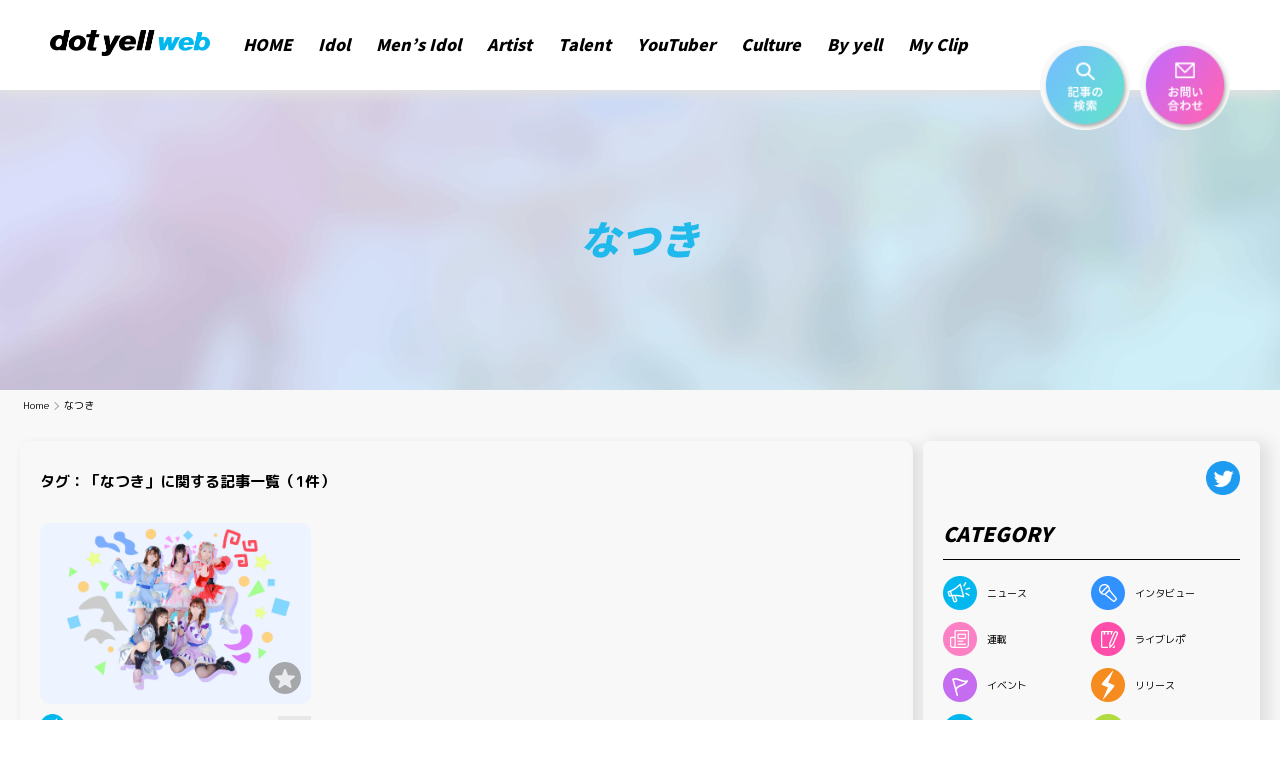

--- FILE ---
content_type: text/html; charset=utf-8
request_url: https://www.google.com/recaptcha/api2/aframe
body_size: 267
content:
<!DOCTYPE HTML><html><head><meta http-equiv="content-type" content="text/html; charset=UTF-8"></head><body><script nonce="ymcaLgGyXVByzt8zlrfm3A">/** Anti-fraud and anti-abuse applications only. See google.com/recaptcha */ try{var clients={'sodar':'https://pagead2.googlesyndication.com/pagead/sodar?'};window.addEventListener("message",function(a){try{if(a.source===window.parent){var b=JSON.parse(a.data);var c=clients[b['id']];if(c){var d=document.createElement('img');d.src=c+b['params']+'&rc='+(localStorage.getItem("rc::a")?sessionStorage.getItem("rc::b"):"");window.document.body.appendChild(d);sessionStorage.setItem("rc::e",parseInt(sessionStorage.getItem("rc::e")||0)+1);localStorage.setItem("rc::h",'1769955757380');}}}catch(b){}});window.parent.postMessage("_grecaptcha_ready", "*");}catch(b){}</script></body></html>

--- FILE ---
content_type: application/javascript
request_url: https://www.dot-yell.com/wp-content/themes/dot-yell/js/main.js?ver=1.0.0
body_size: 1192
content:
window.onload = () => {
  // スライダーの設定(TOPバナー)
  const swiper = new Swiper(".swiper-container.c-bannerSlider__container", {
    spaceBetween: 80,
    autoplay: { delay: 5000 },
    centeredSlides: true,
    slidesPerView: "auto",
    loop: true,
    loopedSlides: 3,
    pagination: {
      el: ".swiper-pagination",
    },
    navigation: {
      nextEl: ".swiper-button-next",
      prevEl: ".swiper-button-prev",
    },
  });

  // スライダーの設定(記事詳細上部)
  const swiperSingle = new Swiper(
    ".swiper-container.p-single__sliderContainer",
    {
      autoplay: { delay: 5000 },
      pagination: {
        el: ".p-single__sliderNav .swiper-pagination",
      },
      watchOverflow: true,
    }
  );

  // スライダーの設定(CD画像)
  const swiperCd = new Swiper(".p-single__cdContentLeftWrap.swiper-container", {
    autoplay: 5000,
    pagination: {
      el: ".p-single__cdSliderNav .swiper-pagination",
    },
    watchOverflow: true,
  });

  // スライダーの設定(PICKUP)
    const swiperPickup = new Swiper(".pickup-swiper.swiper-container", {
      autoplay: { delay: 5000},
      slidesPerGroup: 1,
      loop: true,
      breakpoints: {
        767: {
          slidesPerView: 3,
          loopedSlides: 3,
          conterdSlides: true,
          spaceBetween: 80
        },
        0: {
          slidesPerView: 2,
          spaceBetween: 10
        }
      }
    });
};

const changeFav = (postId) => {
  const key = "favorite_id";
  const getFav = Cookies.get(key);
  if (getFav) {
    const getFavList = JSON.parse(getFav);
    if (getFavList.includes(postId)) {
      const filteredFavList = getFavList.filter((e) => {
        return e != postId;
      });
      const setJson = JSON.stringify(filteredFavList);
      Cookies.set(key, setJson, { expires: 9999 });
      toggleFavImg(postId, false);
    } else {
      getFavList.push(postId);
      const setJson = JSON.stringify(getFavList);
      Cookies.set(key, setJson, { expires: 9999 });
      toggleFavImg(postId, true);
    }
  } else {
    const setJson = JSON.stringify([postId]);
    Cookies.set(key, setJson, { expires: 9999 });
    toggleFavImg(postId, true);
  }
};

// お気に入りアイコン切り替え
const toggleFavImg = (postId, fav) => {
  const favList = Array.from(
    document.getElementsByClassName(`js-favorite-icon-${postId}`)
  );
  if (fav) {
    favList.map((e) => {
      e.src = "/wp-content/themes/dot-yell/assets/images/icon-favorite-on.png";
    });
  } else {
    favList.map((e) => {
      e.src = "/wp-content/themes/dot-yell/assets/images/icon-favorite-off.png";
    });
  }
};

// 検索フォーム表示切り替え
const toggleSearchForm = () => {
  document.getElementById("js-search-from-wrap").classList.toggle("c-header__searchWrap--active");
};

// SPメニュー開閉
const toggleMenuSp = () => {
  document.getElementById("js-menu-sp-wrap").classList.toggle("active");
  document.body.classList.toggle("fixed");
};

// URLコピー
const copyUrlTitle = () => {
  var url = location.href;
  navigator.clipboard.writeText(url).then((e) => {
    alert("ページのURLをコピーしました。");
  });
};

// spメニュー開時、画面幅がSPを超えた場合class="active"を取り除く
window.onresize = function () {
  let w = window.innerWidth;
  if(w > 767 && document.getElementById("js-menu-sp-wrap").classList.contains("active")) {
    document.getElementById("js-menu-sp-wrap").classList.remove("active");
  }
};